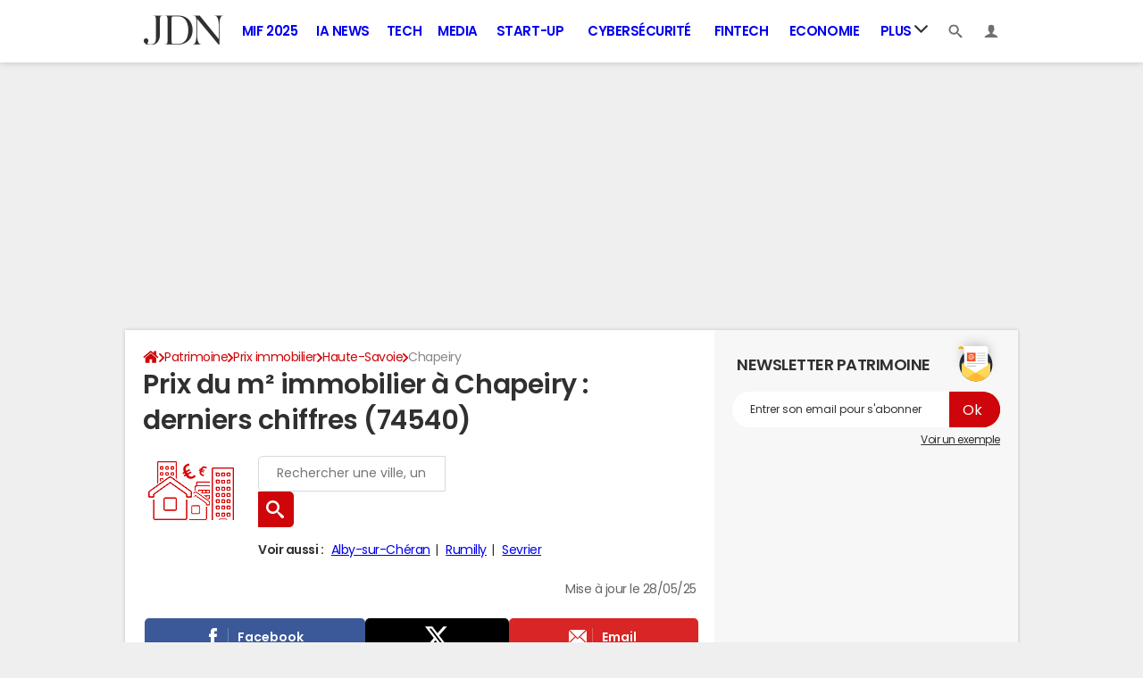

--- FILE ---
content_type: image/svg+xml
request_url: https://static.ccmbg.com/www.journaldunet.com/img/annuaire_immobilier/prix-terrain.svg
body_size: 1710
content:
<?xml version="1.0" encoding="UTF-8" standalone="no"?>
<!-- Created with Inkscape (http://www.inkscape.org/) -->

<svg
   xmlns:dc="http://purl.org/dc/elements/1.1/"
   xmlns:cc="http://creativecommons.org/ns#"
   xmlns:rdf="http://www.w3.org/1999/02/22-rdf-syntax-ns#"
   xmlns:svg="http://www.w3.org/2000/svg"
   xmlns="http://www.w3.org/2000/svg"
   xmlns:sodipodi="http://sodipodi.sourceforge.net/DTD/sodipodi-0.dtd"
   xmlns:inkscape="http://www.inkscape.org/namespaces/inkscape"
   width="100mm"
   height="100mm"
   viewBox="0 0 100 100"
   version="1.1"
   id="svg586"
   inkscape:version="0.92.2 (5c3e80d, 2017-08-06)"
   sodipodi:docname="prix-terrain.svg">
  <defs
     id="defs580" />
  <sodipodi:namedview
     id="base"
     pagecolor="#ffffff"
     bordercolor="#666666"
     borderopacity="1.0"
     inkscape:pageopacity="0.0"
     inkscape:pageshadow="2"
     inkscape:zoom="0.35"
     inkscape:cx="-254.64283"
     inkscape:cy="136.26181"
     inkscape:document-units="mm"
     inkscape:current-layer="layer1"
     showgrid="false"
     fit-margin-top="0"
     fit-margin-left="0"
     fit-margin-right="0"
     fit-margin-bottom="0"
     inkscape:window-width="1680"
     inkscape:window-height="987"
     inkscape:window-x="-8"
     inkscape:window-y="-8"
     inkscape:window-maximized="1" />
  <metadata
     id="metadata583">
    <rdf:RDF>
      <cc:Work
         rdf:about="">
        <dc:format>image/svg+xml</dc:format>
        <dc:type
           rdf:resource="http://purl.org/dc/dcmitype/StillImage" />
        <dc:title />
      </cc:Work>
    </rdf:RDF>
  </metadata>
  <g
     inkscape:label="Calque 1"
     inkscape:groupmode="layer"
     id="layer1"
     transform="translate(-50.365323,-84.885936)">
    <g
       transform="matrix(0.49999875,0,0,-0.59255748,-99.634052,905.21066)"
       id="g550"
       style="fill:#ce0609;fill-opacity:1">
      <path
         inkscape:connector-curvature="0"
         d="m 496.848,1265.14 c -33.84,0 -97.977,-25.16 -117.711,-42.61 -30.266,15.49 -50,14.75 -76.34,11.82 -1.719,-0.19 -2.949,-1.72 -2.754,-3.46 0.176,-1.7 1.66,-2.91 3.437,-2.77 26.516,2.95 44.825,3.61 74.727,-12.15 0.469,-0.23 0.957,-0.35 1.465,-0.35 0.801,0 1.601,0.31 2.207,0.92 16.328,16.33 81.988,42.35 114.969,42.35 1.715,0 3.152,1.34 3.152,3.12 0,1.7 -1.437,3.13 -3.152,3.13"
         style="fill:#ce0609;fill-opacity:1;fill-rule:nonzero;stroke:none"
         id="path764" />
      <path
         inkscape:connector-curvature="0"
         d="m 339.066,1294.28 c -1.054,-8.77 -3.074,-16.39 -5.722,-21.47 -2.285,-4.37 -5.996,-7.01 -9.942,-7.01 v -3.12 l -0.195,3.12 c -3.973,0 -7.676,2.64 -9.961,7.01 -2.637,5.06 -4.668,12.68 -5.742,21.47 -3.301,27.61 0,56.06 8.633,74.2 2.051,4.34 5.429,8.37 7.168,9.42 1.718,-1.05 5.097,-5.08 7.148,-9.42 8.633,-18.14 11.934,-46.59 8.613,-74.2 z m -2.949,76.83 c -1.465,3.12 -6.836,12.2 -12.226,13.24 -0.399,0.04 -0.801,0.04 -1.18,0 -5.383,-1.04 -10.773,-10.12 -12.246,-13.17 -9.074,-19.18 -12.61,-48.91 -9.172,-77.63 0.82,-6.75 2.598,-16.32 6.398,-23.63 3.387,-6.48 9.188,-10.37 15.575,-10.37 0,0 0.117,0 0.136,0 6.231,0 12.161,3.99 15.489,10.37 3.828,7.33 5.586,16.9 6.379,23.63 3.464,28.72 -0.051,58.45 -9.153,77.56"
         style="fill:#ce0609;fill-opacity:1;fill-rule:nonzero;stroke:none"
         id="path766" />
      <path
         inkscape:connector-curvature="0"
         d="m 323.207,1265.8 c -1.738,0 -3.125,-1.39 -3.125,-3.12 v -26.77 c 0,-1.72 1.387,-3.12 3.125,-3.12 1.719,0 3.125,1.4 3.125,3.12 v 26.77 c 0,1.73 -1.406,3.12 -3.125,3.12"
         style="fill:#ce0609;fill-opacity:1;fill-rule:nonzero;stroke:none"
         id="path768" />
      <path
         inkscape:connector-curvature="0"
         d="m 353.402,1342.12 c -0.859,1.8 -3.027,5.52 -5.703,8.12 1.172,-5.51 2.051,-11.26 2.656,-17.32 4.922,-14.31 6.583,-33.87 4.278,-53.02 -0.848,-6.99 -2.461,-13.06 -4.551,-17.11 -2.031,-3.9 -5.195,-5.25 -7.539,-5.25 -0.047,0 -0.059,0 -0.125,0 -1.984,0 -3.859,0.92 -5.441,2.52 -1.641,-1.39 -3.457,-2.52 -5.352,-3.38 2.852,-3.39 6.711,-5.42 10.762,-5.42 0.058,0 0.136,0 0.207,0 5.261,0 10.234,3.32 13.008,8.68 3.152,6 4.597,13.79 5.242,19.22 2.793,23.29 -0.059,47.39 -7.442,62.96"
         style="fill:#ce0609;fill-opacity:1;fill-rule:nonzero;stroke:none"
         id="path770" />
      <path
         inkscape:connector-curvature="0"
         d="m 342.418,1257.54 c -1.711,0 -3.098,-1.42 -3.098,-3.16 v -21.59 c 0,-1.74 1.387,-3.13 3.098,-3.13 1.738,0 3.152,1.39 3.152,3.13 v 21.59 c 0,1.74 -1.414,3.16 -3.152,3.16"
         style="fill:#ce0609;fill-opacity:1;fill-rule:nonzero;stroke:none"
         id="path772" />
    </g>
  </g>
</svg>


--- FILE ---
content_type: image/svg+xml
request_url: https://static.ccmbg.com/www.journaldunet.com/img/annuaire_immobilier/prix-appartement-ancien.svg
body_size: 1570
content:
<?xml version="1.0" encoding="UTF-8" standalone="no"?>
<!-- Created with Inkscape (http://www.inkscape.org/) -->

<svg
   xmlns:dc="http://purl.org/dc/elements/1.1/"
   xmlns:cc="http://creativecommons.org/ns#"
   xmlns:rdf="http://www.w3.org/1999/02/22-rdf-syntax-ns#"
   xmlns:svg="http://www.w3.org/2000/svg"
   xmlns="http://www.w3.org/2000/svg"
   xmlns:sodipodi="http://sodipodi.sourceforge.net/DTD/sodipodi-0.dtd"
   xmlns:inkscape="http://www.inkscape.org/namespaces/inkscape"
   width="100mm"
   height="100mm"
   viewBox="0 0 100 100"
   version="1.1"
   id="svg4484"
   inkscape:version="0.92.2 (5c3e80d, 2017-08-06)"
   sodipodi:docname="prix-appartement-ancien.svg">
  <defs
     id="defs4478" />
  <sodipodi:namedview
     id="base"
     pagecolor="#ffffff"
     bordercolor="#666666"
     borderopacity="1.0"
     inkscape:pageopacity="0.0"
     inkscape:pageshadow="2"
     inkscape:zoom="0.98994949"
     inkscape:cx="231.02694"
     inkscape:cy="54.188755"
     inkscape:document-units="mm"
     inkscape:current-layer="layer1"
     showgrid="false"
     fit-margin-top="0"
     fit-margin-left="0"
     fit-margin-right="0"
     fit-margin-bottom="0"
     inkscape:window-width="1680"
     inkscape:window-height="987"
     inkscape:window-x="-8"
     inkscape:window-y="-8"
     inkscape:window-maximized="1" />
  <metadata
     id="metadata4481">
    <rdf:RDF>
      <cc:Work
         rdf:about="">
        <dc:format>image/svg+xml</dc:format>
        <dc:type
           rdf:resource="http://purl.org/dc/dcmitype/StillImage" />
        <dc:title />
      </cc:Work>
    </rdf:RDF>
  </metadata>
  <g
     inkscape:label="Calque 1"
     inkscape:groupmode="layer"
     id="layer1"
     transform="translate(-50.36533,-60.45611)">
    <g
       transform="matrix(0.5,0,0,-0.5,-399.63467,760.45611)"
       id="g4447"
       style="fill:#ce0609;fill-opacity:1">
      <path
         id="path708"
         style="fill:#ce0609;fill-opacity:1;fill-rule:nonzero;stroke:none"
         d="m 981.25,1321.02 v 6.25 h -70.977 c -1.718,0 -3.125,-1.39 -3.125,-3.13 v -18.3 h -4.023 c -1.719,0 -3.125,-1.41 -3.125,-3.13 V 1200 h 6.25 v 99.59 h 75 v 6.25 h -67.852 v 15.18 h 67.852"
         inkscape:connector-curvature="0" />
      <path
         id="path710"
         style="fill:#ce0609;fill-opacity:1;fill-rule:nonzero;stroke:none"
         d="m 975,1268.75 h -13.555 v 9.37 H 975 Z m -53.125,9.37 h 13.535 v -9.37 h -13.535 z m 33.32,0 v -9.37 H 941.66 v 9.37 z m 22.93,6.25 H 918.75 c -1.719,0 -3.125,-1.38 -3.125,-3.12 v -15.63 c 0,-1.73 1.406,-3.12 3.125,-3.12 h 59.375 c 1.719,0 3.125,1.39 3.125,3.12 v 15.63 c 0,1.74 -1.406,3.12 -3.125,3.12"
         inkscape:connector-curvature="0" />
      <path
         id="path712"
         style="fill:#ce0609;fill-opacity:1;fill-rule:nonzero;stroke:none"
         d="M 975,1240.62 H 961.445 V 1250 H 975 Z m -53.125,9.38 h 13.535 v -9.38 h -13.535 z m 33.32,0 v -9.38 H 941.66 v 9.38 z m 22.93,6.25 H 918.75 c -1.719,0 -3.125,-1.39 -3.125,-3.13 v -15.62 c 0,-1.74 1.406,-3.13 3.125,-3.13 h 59.375 c 1.719,0 3.125,1.39 3.125,3.13 v 15.62 c 0,1.74 -1.406,3.13 -3.125,3.13"
         inkscape:connector-curvature="0" />
      <path
         id="path714"
         style="fill:#ce0609;fill-opacity:1;fill-rule:nonzero;stroke:none"
         d="m 975,1212.5 h -13.555 v 9.37 H 975 Z m -53.125,9.37 h 13.535 v -9.37 h -13.535 z m 33.32,0 v -9.37 H 941.66 v 9.37 z m 22.93,6.25 H 918.75 c -1.719,0 -3.125,-1.38 -3.125,-3.12 v -15.63 c 0,-1.73 1.406,-3.12 3.125,-3.12 h 59.375 c 1.719,0 3.125,1.39 3.125,3.12 V 1225 c 0,1.74 -1.406,3.12 -3.125,3.12"
         inkscape:connector-curvature="0" />
      <path
         id="path716"
         style="fill:#ce0609;fill-opacity:1;fill-rule:nonzero;stroke:none"
         d="M 1096.88,1400 H 990.625 c -1.738,0 -3.125,-1.39 -3.125,-3.12 v -196.2 h 6.25 v 193.07 h 100 v -193.07 h 6.25 v 196.2 c 0,1.73 -1.41,3.12 -3.12,3.12"
         inkscape:connector-curvature="0" />
      <path
         id="path718"
         style="fill:#ce0609;fill-opacity:1;fill-rule:nonzero;stroke:none"
         d="m 1016.52,1323.95 h -7.5 v 7.5 h 7.5 z m 3.13,13.75 h -13.75 c -1.74,0 -3.13,-1.39 -3.13,-3.13 v -13.75 c 0,-1.74 1.39,-3.12 3.13,-3.12 h 13.75 c 1.74,0 3.12,1.38 3.12,3.12 v 13.75 c 0,1.74 -1.38,3.13 -3.12,3.13"
         inkscape:connector-curvature="0" />
      <path
         id="path720"
         style="fill:#ce0609;fill-opacity:1;fill-rule:nonzero;stroke:none"
         d="m 1078.48,1323.95 h -7.52 v 7.5 h 7.52 z m 3.12,13.75 h -13.77 c -1.72,0 -3.12,-1.39 -3.12,-3.13 v -13.75 c 0,-1.74 1.4,-3.12 3.12,-3.12 h 13.77 c 1.74,0 3.13,1.38 3.13,3.12 v 13.75 c 0,1.74 -1.39,3.13 -3.13,3.13"
         inkscape:connector-curvature="0" />
      <path
         id="path722"
         style="fill:#ce0609;fill-opacity:1;fill-rule:nonzero;stroke:none"
         d="m 1047.5,1323.95 h -7.5 v 7.5 h 7.5 z m 3.13,13.75 h -13.75 c -1.74,0 -3.13,-1.39 -3.13,-3.13 v -13.75 c 0,-1.74 1.39,-3.12 3.13,-3.12 h 13.75 c 1.73,0 3.1,1.38 3.1,3.12 v 13.75 c 0,1.74 -1.37,3.13 -3.1,3.13"
         inkscape:connector-curvature="0" />
      <path
         id="path724"
         style="fill:#ce0609;fill-opacity:1;fill-rule:nonzero;stroke:none"
         d="m 1016.52,1358.11 h -7.5 v 7.52 h 7.5 z m 3.13,13.77 h -13.75 c -1.74,0 -3.13,-1.39 -3.13,-3.13 v -13.77 c 0,-1.74 1.39,-3.12 3.13,-3.12 h 13.75 c 1.74,0 3.12,1.38 3.12,3.12 v 13.77 c 0,1.74 -1.38,3.13 -3.12,3.13"
         inkscape:connector-curvature="0" />
      <path
         id="path726"
         style="fill:#ce0609;fill-opacity:1;fill-rule:nonzero;stroke:none"
         d="m 1078.48,1358.11 h -7.52 v 7.52 h 7.52 z m 3.12,13.77 h -13.77 c -1.72,0 -3.12,-1.39 -3.12,-3.13 v -13.77 c 0,-1.74 1.4,-3.12 3.12,-3.12 h 13.77 c 1.74,0 3.13,1.38 3.13,3.12 v 13.77 c 0,1.74 -1.39,3.13 -3.13,3.13"
         inkscape:connector-curvature="0" />
      <path
         id="path728"
         style="fill:#ce0609;fill-opacity:1;fill-rule:nonzero;stroke:none"
         d="m 1047.5,1358.11 h -7.5 v 7.52 h 7.5 z m 3.13,13.77 h -13.75 c -1.74,0 -3.13,-1.39 -3.13,-3.13 v -13.77 c 0,-1.74 1.39,-3.12 3.13,-3.12 h 13.75 c 1.73,0 3.1,1.38 3.1,3.12 v 13.77 c 0,1.74 -1.37,3.13 -3.1,3.13"
         inkscape:connector-curvature="0" />
      <path
         id="path730"
         style="fill:#ce0609;fill-opacity:1;fill-rule:nonzero;stroke:none"
         d="m 1016.52,1289.51 h -7.5 v 7.54 h 7.5 z m 3.13,13.79 h -13.75 c -1.74,0 -3.13,-1.41 -3.13,-3.12 v -13.79 c 0,-1.72 1.39,-3.13 3.13,-3.13 h 13.75 c 1.74,0 3.12,1.41 3.12,3.13 v 13.79 c 0,1.71 -1.38,3.12 -3.12,3.12"
         inkscape:connector-curvature="0" />
      <path
         id="path732"
         style="fill:#ce0609;fill-opacity:1;fill-rule:nonzero;stroke:none"
         d="m 1078.48,1289.51 h -7.52 v 7.54 h 7.52 z m 3.12,13.79 h -13.77 c -1.72,0 -3.12,-1.41 -3.12,-3.12 v -13.79 c 0,-1.72 1.4,-3.13 3.12,-3.13 h 13.77 c 1.74,0 3.13,1.41 3.13,3.13 v 13.79 c 0,1.71 -1.39,3.12 -3.13,3.12"
         inkscape:connector-curvature="0" />
      <path
         id="path734"
         style="fill:#ce0609;fill-opacity:1;fill-rule:nonzero;stroke:none"
         d="m 1047.5,1289.51 h -7.5 v 7.54 h 7.5 z m 3.13,13.79 h -13.75 c -1.74,0 -3.13,-1.41 -3.13,-3.12 v -13.79 c 0,-1.72 1.39,-3.13 3.13,-3.13 h 13.75 c 1.73,0 3.1,1.41 3.1,3.13 v 13.79 c 0,1.71 -1.37,3.12 -3.1,3.12"
         inkscape:connector-curvature="0" />
      <path
         id="path736"
         style="fill:#ce0609;fill-opacity:1;fill-rule:nonzero;stroke:none"
         d="m 1016.52,1255.1 h -7.5 v 7.52 h 7.5 z m 3.13,13.77 h -13.75 c -1.74,0 -3.13,-1.39 -3.13,-3.13 v -13.77 c 0,-1.72 1.39,-3.12 3.13,-3.12 h 13.75 c 1.74,0 3.12,1.4 3.12,3.12 v 13.77 c 0,1.74 -1.38,3.13 -3.12,3.13"
         inkscape:connector-curvature="0" />
      <path
         id="path738"
         style="fill:#ce0609;fill-opacity:1;fill-rule:nonzero;stroke:none"
         d="m 1078.48,1255.1 h -7.52 v 7.52 h 7.52 z m 3.12,13.77 h -13.77 c -1.72,0 -3.12,-1.39 -3.12,-3.13 v -13.77 c 0,-1.72 1.4,-3.12 3.12,-3.12 h 13.77 c 1.74,0 3.13,1.4 3.13,3.12 v 13.77 c 0,1.74 -1.39,3.13 -3.13,3.13"
         inkscape:connector-curvature="0" />
      <path
         id="path740"
         style="fill:#ce0609;fill-opacity:1;fill-rule:nonzero;stroke:none"
         d="m 1047.5,1255.1 h -7.5 v 7.52 h 7.5 z m 3.13,13.77 h -13.75 c -1.74,0 -3.13,-1.39 -3.13,-3.13 v -13.77 c 0,-1.72 1.39,-3.12 3.13,-3.12 h 13.75 c 1.73,0 3.1,1.4 3.1,3.12 v 13.77 c 0,1.74 -1.37,3.13 -3.1,3.13"
         inkscape:connector-curvature="0" />
      <path
         id="path742"
         style="fill:#ce0609;fill-opacity:1;fill-rule:nonzero;stroke:none"
         d="m 1016.52,1220.68 h -7.5 v 7.52 h 7.5 z m 3.13,13.77 h -13.75 c -1.74,0 -3.13,-1.4 -3.13,-3.12 v -13.77 c 0,-1.74 1.39,-3.13 3.13,-3.13 h 13.75 c 1.74,0 3.12,1.39 3.12,3.13 v 13.77 c 0,1.72 -1.38,3.12 -3.12,3.12"
         inkscape:connector-curvature="0" />
      <path
         id="path744"
         style="fill:#ce0609;fill-opacity:1;fill-rule:nonzero;stroke:none"
         d="m 1078.48,1220.68 h -7.52 v 7.52 h 7.52 z m 3.12,13.77 h -13.77 c -1.72,0 -3.12,-1.4 -3.12,-3.12 v -13.77 c 0,-1.74 1.4,-3.13 3.12,-3.13 h 13.77 c 1.74,0 3.13,1.39 3.13,3.13 v 13.77 c 0,1.72 -1.39,3.12 -3.13,3.12"
         inkscape:connector-curvature="0" />
      <path
         id="path746"
         style="fill:#ce0609;fill-opacity:1;fill-rule:nonzero;stroke:none"
         d="m 1047.5,1220.68 h -7.5 v 7.52 h 7.5 z m 3.13,13.77 h -13.75 c -1.74,0 -3.13,-1.4 -3.13,-3.12 v -13.77 c 0,-1.74 1.39,-3.13 3.13,-3.13 h 13.75 c 1.73,0 3.1,1.39 3.1,3.13 v 13.77 c 0,1.72 -1.37,3.12 -3.1,3.12"
         inkscape:connector-curvature="0" />
    </g>
  </g>
</svg>
